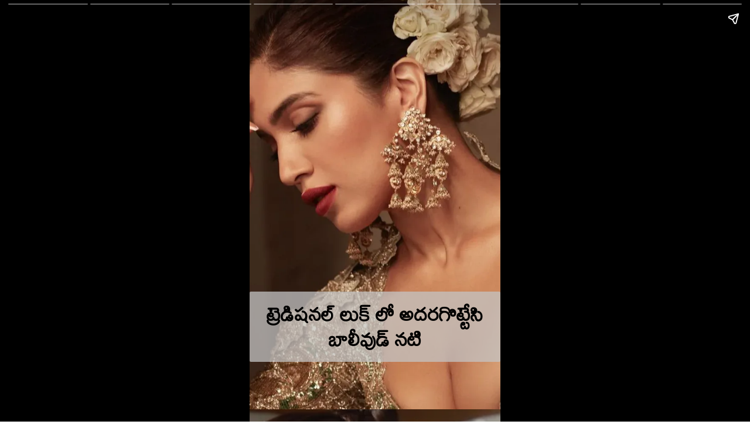

--- FILE ---
content_type: text/html; charset=utf-8
request_url: https://rtvlive.com/web-stories/bhumi-pednekar-beautyfull-looks-viral/
body_size: 6367
content:








<!DOCTYPE html>

  <html amp="" lang="en"><head><meta charset="utf-8"/><meta content="width=device-width,minimum-scale=1,initial-scale=1" name="viewport"/><script async="" src="https://cdn.ampproject.org/v0.js"></script><script async="" custom-element="amp-story" src="https://cdn.ampproject.org/v0/amp-story-1.0.js"></script><link href="https://fonts.googleapis.com/css2?display=swap&amp;family=Mallanna" rel="stylesheet"/><link as="image" href="https://img-cdn.thepublive.com/filters:format(webp)/rtv/media/post_attachments/wp-content/uploads/2023/12/FotoJet-32-3-jpg.webp" rel="preload"/><style amp-boilerplate="">body{-webkit-animation:-amp-start 8s steps(1,end) 0s 1 normal both;-moz-animation:-amp-start 8s steps(1,end) 0s 1 normal both;-ms-animation:-amp-start 8s steps(1,end) 0s 1 normal both;animation:-amp-start 8s steps(1,end) 0s 1 normal both}@-webkit-keyframes -amp-start{from{visibility:hidden}to{visibility:visible}}@-moz-keyframes -amp-start{from{visibility:hidden}to{visibility:visible}}@-ms-keyframes -amp-start{from{visibility:hidden}to{visibility:visible}}@-o-keyframes -amp-start{from{visibility:hidden}to{visibility:visible}}@keyframes -amp-start{from{visibility:hidden}to{visibility:visible}}</style><noscript><style amp-boilerplate="">body{-webkit-animation:none;-moz-animation:none;-ms-animation:none;animation:none}</style></noscript><style amp-custom="">
              h1, h2, h3 { font-weight: normal; }

              amp-story-page {
                background-color: #131516;
              }

              amp-story-grid-layer {
                overflow: visible;
              }

              @media (max-aspect-ratio: 9 / 16)  {
                @media (min-aspect-ratio: 320 / 678) {
                  amp-story-grid-layer.grid-layer {
                    margin-top: calc((100% / 0.5625 - 100% / 0.6666666666666666) / 2);
                  }
                }
              }
          
              @media not all and (min-resolution:.001dpcm) {
                @media {
                  p.text-wrapper > span {
                    font-size: calc(100% - 0.5px);
                  }
                }
              }

              .page-fullbleed-area,
              .page-background-overlay-area {
                position: absolute;
                overflow: hidden;
                width: 100%;
                left: 0;
                height: calc(1.1851851851851851 * 100%);
                top: calc((1 - 1.1851851851851851) * 100% / 2);
              }

              .element-overlay-area {
                position: absolute;
                width: 100%;
                height: 100%;
                top: 0;
                left: 0;
              }

              .page-safe-area {
                overflow: visible;
                position: absolute;
                top: 0;
                bottom: 0;
                left: 0;
                right: 0;
                width: 100%;
                height: calc(0.84375 * 100%);
                margin: auto 0;
              }

              .mask {
                position: absolute;
                overflow: hidden;
              }

              .fill {
                position: absolute;
                top: 0;
                left: 0;
                right: 0;
                bottom: 0;
                margin: 0;
              }

              @media (prefers-reduced-motion: no-preference) {
                .animation-wrapper {
                  opacity: var(--initial-opacity);
                  transform: var(--initial-transform);
                }
              }

              amp-story-grid-layer.align-bottom {
                align-content: end;
                padding: 0;
                /* 
                  AMP CTA Layer will exactly occupy 74px regardless of any device.
                  To space out captions 74px from the BOTTOM (AMP CTA Layer),
                  74px from the TOP should also be spaced out and thus: 2 * 74px
                  will be the desired max-height.
                */
                max-height: calc(100vh - (2 * 74px));
              }

              .captions-area {
                padding: 0 32px 0;
              }

              amp-story-captions {
                margin-bottom: 16px;
                text-align: center;
              }
              </style><meta name="web-stories-replace-head-start"/><title>మత్తెక్కించే మాయ కళ్లతో పిచ్చెక్కించిన భూమి </title><link href="https://rtvlive.com/web-stories/bhumi-pednekar-beautyfull-looks-viral/" rel="canonical"/><meta name="web-stories-replace-head-end"/>
<script async="" custom-element="amp-analytics" src="https://cdn.ampproject.org/v0/amp-analytics-0.1.js"></script>
<title> మత్తెక్కించే మాయ కళ్లతో పిచ్చెక్కించిన భూమి</title>
<meta content="మత్తెక్కించే మాయ కళ్లతో పిచ్చెక్కించిన భూమి" name="title"/>
<meta content="" name="description"/>
<meta content="Article" name="type" property="og:type"/>
<meta content="https://rtvlive.com/web-stories/bhumi-pednekar-beautyfull-looks-viral/" name="url" property="og:url"/>
<meta content="rtv" property="og:site_name"/>
<meta content="https://img-cdn.publive.online/fit-in/1200x675/rtv/media/post_attachments/wp-content/uploads/2023/12/cropped-FotoJet-41-4-jpg.webp" name="image" property="og:image"/>
<meta content="te_IN" name="og:locale"/>
<meta content="1200" property="og:image:width"/>
<meta content="675" property="og:image:height"/>
<meta content="image/webp" property="og:image:type"/>
<meta content="మత్తెక్కించే మాయ కళ్లతో పిచ్చెక్కించిన భూమి" property="og:title"/>
<meta content="" property="og:description"/>
<meta content="మత్తెక్కించే మాయ కళ్లతో పిచ్చెక్కించిన భూమి" name="twitter:title"/>
<meta content="" name="twitter:description"/>
<meta content="rtv" property="twitter:site">
<meta content="https://rtvlive.com/web-stories/bhumi-pednekar-beautyfull-looks-viral/" name="url" property="twitter:url">
<meta content="https://img-cdn.publive.online/fit-in/1200x627/" name="twitter:image"/>
<meta content="summary_large_image" name="twitter:card"/>
<meta content="1200" property="twitter:image:width"/>
<meta content="627" property="twitter:image:height"/>
<meta content="image/webp" property="twitter:image:type"/>
<script type="application/ld+json">
        {
        "@context": "https://schema.org",
        "@type": "WebSite",
        "url": "https://rtvlive.com"
        }
        </script>
<script type="application/ld+json">
        {
        "@context": "https://schema.org",
        "@type": "WebPage",
        "name": "మత్తెక్కించే మాయ కళ్లతో పిచ్చెక్కించిన భూమి",
        "description": "",
        "keywords": "",
        "speakable": {
            "@type": "SpeakableSpecification",
            "xpath": ["//title", "//meta[@name='description']/@content"]
        },
        "url": "https://rtvlive.com",
        "mainContentOFPage": "News",
        "inLanguage": "te_IN"
        }
        </script>
<script type="application/ld+json">
        {
        "@context": "https://schema.org",
        "@type": "NewsArticle",
        "mainEntityOfPage": {
            "@type": "WebPage",
            "@id": "https://rtvlive.com/web-stories/bhumi-pednekar-beautyfull-looks-viral/"
        },
        "headline": "మత్తెక్కించే మాయ కళ్లతో పిచ్చెక్కించిన భూమి",
        "image": ["https://img-cdn.publive.online/fit-in/1200x675/filters:format(webp)/rtv/media/post_attachments/wp-content/uploads/2023/12/cropped-FotoJet-41-4-jpg.webp"],
        "datePublished": "2023-12-30T10:36:38+05:30",
        "dateModified": "2023-12-30T10:36:38+05:30",
        "author": [{
            "@type": "Person",
            "name": "srinivas"
        }],
        "publisher": {
            "@type": "Organization",
            "name": "rtv",
            "logo": {
            "@type": "ImageObject",
            "url": "https://img-cdn.publive.online/fit-in/600x60/filters:format(webp)/filters:fill(white)/rtv/media/agency_attachments/2024-09-25t060632197z-r-logo-1.png"
            }
        },
        "description": ""
        }
        </script>
</meta></meta></head><body><amp-story poster-portrait-src="https://rtvlive.com/wp-content/uploads/2023/12/cropped-FotoJet-41-4-jpg.webp" publisher="Rtvlive.com" publisher-logo-src="https://rtvlive.com/wp-content/uploads/2023/06/cropped-cropped-cropped-R-TV-Final-logo-Gradient-1.png" standalone="" title="మత్తెక్కించే మాయ కళ్లతో పిచ్చెక్కించిన భూమి ">
<amp-analytics data-credentials="include" type="gtag">
<script type="application/json">
                    {
                        "vars": {
                            "config": {
                                "G-Y5L51MLRSX": { "groups": "default" }
                            }
                        }
                    }
                </script>
</amp-analytics>
<amp-story-page auto-advance-after="7s" id="7fd991c5-107a-4736-8326-8e3dc0568258"><amp-story-animation layout="nodisplay" trigger="visibility"><script type="application/json">[{"selector":"#anim-fd590c0a-b18a-4675-85df-a32dad4aa6cb","keyframes":{"transform":["translate3d(-100%, 0px, 0)","translate3d(0px, 0px, 0)"]},"delay":0,"duration":600,"easing":"cubic-bezier(0.4, 0.4, 0.0, 1)","fill":"both"}]</script></amp-story-animation><amp-story-animation layout="nodisplay" trigger="visibility"><script type="application/json">[{"selector":"#anim-66727cc0-f13c-4182-9b04-ca8f0a60d97a","keyframes":{"opacity":[0,1]},"delay":0,"duration":600,"easing":"cubic-bezier(0.4, 0.4, 0.0, 1)","fill":"both"}]</script></amp-story-animation><amp-story-animation layout="nodisplay" trigger="visibility"><script type="application/json">[{"selector":"#anim-b34a47ad-c73f-4c6c-8166-9674c93b806e","keyframes":{"transform":["scale(0.15)","scale(1)"]},"delay":0,"duration":600,"easing":"cubic-bezier(0.4, 0.4, 0.0, 1)","fill":"forwards"}]</script></amp-story-animation><amp-story-grid-layer aspect-ratio="412:618" class="grid-layer" template="vertical"><div class="page-fullbleed-area" style="background-color:#93654a"><div class="page-safe-area"><div style="position:absolute;pointer-events:none;left:0;top:-9.25926%;width:100%;height:118.51852%;opacity:1"><div class="mask" id="el-9a85710d-6aeb-4159-9dc7-4346288cf950" style="pointer-events:initial;width:100%;height:100%;display:block;position:absolute;top:0;left:0;z-index:0"><div data-leaf-element="true" style="position:absolute;width:202.66667%;height:114%;left:-44.98203%;top:-7.83245%"><amp-img alt="FotoJet (32)" disable-inline-width="true" layout="fill" sizes="(min-width: 1024px) 88vh, 196vw" src="https://img-cdn.thepublive.com/filters:format(webp)/rtv/media/post_attachments/wp-content/uploads/2023/12/FotoJet-32-3-jpg.webp" srcset="https://img-cdn.thepublive.com/filters:format(webp)/rtv/media/post_attachments/wp-content/uploads/2023/12/FotoJet-32-3-jpg.webp 1200w,https://rtvlive-assets.s3.ap-south-1.amazonaws.com/wp-content/uploads/2023/12/FotoJet-32-3-1024x1024.webp 1024w,https://rtvlive-assets.s3.ap-south-1.amazonaws.com/wp-content/uploads/2023/12/FotoJet-32-3-864x864.webp 864w,https://rtvlive-assets.s3.ap-south-1.amazonaws.com/wp-content/uploads/2023/12/FotoJet-32-3-768x768.webp 768w,https://rtvlive-assets.s3.ap-south-1.amazonaws.com/wp-content/uploads/2023/12/FotoJet-32-3-600x600.webp 600w,https://rtvlive-assets.s3.ap-south-1.amazonaws.com/wp-content/uploads/2023/12/FotoJet-32-3-576x576.webp 576w,https://rtvlive-assets.s3.ap-south-1.amazonaws.com/wp-content/uploads/2023/12/FotoJet-32-3-300x300.webp 300w,https://rtvlive-assets.s3.ap-south-1.amazonaws.com/wp-content/uploads/2023/12/FotoJet-32-3-288x288.webp 288w,https://rtvlive-assets.s3.ap-south-1.amazonaws.com/wp-content/uploads/2023/12/FotoJet-32-3-216x216.webp 216w,https://rtvlive-assets.s3.ap-south-1.amazonaws.com/wp-content/uploads/2023/12/FotoJet-32-3-150x150.webp 150w,https://rtvlive-assets.s3.ap-south-1.amazonaws.com/wp-content/uploads/2023/12/FotoJet-32-3-144x144.webp 144w,https://rtvlive-assets.s3.ap-south-1.amazonaws.com/wp-content/uploads/2023/12/FotoJet-32-3-96x96.webp 96w,https://rtvlive-assets.s3.ap-south-1.amazonaws.com/wp-content/uploads/2023/12/FotoJet-32-3-75x75.webp 75w,https://rtvlive-assets.s3.ap-south-1.amazonaws.com/wp-content/uploads/2023/12/FotoJet-32-3-70x70.webp 70w"></amp-img></div></div></div></div></div></amp-story-grid-layer><amp-story-grid-layer aspect-ratio="412:618" class="grid-layer" template="vertical"><div class="page-fullbleed-area"><div class="page-safe-area"><div style="position:absolute;pointer-events:none;left:0;top:71.52104%;width:100%;height:18.60841%;opacity:1"><div class="animation-wrapper" id="anim-fd590c0a-b18a-4675-85df-a32dad4aa6cb" style="width:100%;height:100%;display:block;position:absolute;top:0;left:0;--initial-opacity:1;--initial-transform:translate3d(-100%, 0px, 0)"><div class="animation-wrapper" id="anim-66727cc0-f13c-4182-9b04-ca8f0a60d97a" style="width:100%;height:100%;display:block;position:absolute;top:0;left:0;--initial-opacity:0;--initial-transform:none"><div class="animation-wrapper" id="anim-b34a47ad-c73f-4c6c-8166-9674c93b806e" style="width:100%;height:100%;display:block;position:absolute;top:0;left:0;--initial-opacity:1;--initial-transform:scale(0.15)"><div id="el-a8d5a99c-750c-4f58-9b51-9087ea3ee72f" style="pointer-events:initial;width:100%;height:100%;display:block;position:absolute;top:0;left:0;z-index:0;border-radius:0.48543689320388345% 0.48543689320388345% 0.48543689320388345% 0.48543689320388345% / 1.7391304347826086% 1.7391304347826086% 1.7391304347826086% 1.7391304347826086%;background-clip:content-box;background-color:rgba(196,196,196,0.75)"><h2 class="fill text-wrapper" style='white-space:pre-line;overflow-wrap:break-word;word-break:break-word;margin:2.7584811962950564% 0;font-family:"Mallanna",sans-serif;font-size:0.566343em;line-height:1.2;text-align:center;padding:0.9708737864077669% 1.9417475728155338%;color:#000000'><span><span style="font-weight: 700">ట్రెడిషనల్ లుక్ లో అదరగొట్టేసి బాలీవుడ్ నటి</span></span></h2></div></div></div></div></div></div></div></amp-story-grid-layer></amp-story-page><amp-story-page auto-advance-after="7s" id="7f69d1bc-28f1-466b-a1a8-db8f0fe0cf5f"><amp-story-animation layout="nodisplay" trigger="visibility"><script type="application/json">[{"selector":"#anim-c36f82e0-0c03-4d1a-8276-fb4a83f8e2b4","keyframes":{"transform":["translate3d(-100%, 0px, 0)","translate3d(0px, 0px, 0)"]},"delay":0,"duration":600,"easing":"cubic-bezier(0.4, 0.4, 0.0, 1)","fill":"both"}]</script></amp-story-animation><amp-story-animation layout="nodisplay" trigger="visibility"><script type="application/json">[{"selector":"#anim-9870260d-3b82-4d99-a7b3-53b312847c1c","keyframes":{"opacity":[0,1]},"delay":0,"duration":600,"easing":"cubic-bezier(0.4, 0.4, 0.0, 1)","fill":"both"}]</script></amp-story-animation><amp-story-animation layout="nodisplay" trigger="visibility"><script type="application/json">[{"selector":"#anim-89a3e75a-6e53-46e9-a64b-546a785a5a9c","keyframes":{"transform":["scale(0.15)","scale(1)"]},"delay":0,"duration":600,"easing":"cubic-bezier(0.4, 0.4, 0.0, 1)","fill":"forwards"}]</script></amp-story-animation><amp-story-grid-layer aspect-ratio="412:618" class="grid-layer" template="vertical"><div class="page-fullbleed-area" style="background-color:#4c3f3b"><div class="page-safe-area"><div style="position:absolute;pointer-events:none;left:0;top:-9.25926%;width:100%;height:118.51852%;opacity:1"><div class="mask" id="el-f35655f1-dfdd-4bd3-bd64-e5302d8adb09" style="pointer-events:initial;width:100%;height:100%;display:block;position:absolute;top:0;left:0;z-index:0"><div data-leaf-element="true" style="position:absolute;width:225.77778%;height:127%;left:-28.0404%;top:-2.84659%"><amp-img alt="FotoJet (35)" disable-inline-width="true" layout="fill" sizes="(min-width: 1024px) 96vh, 214vw" src="https://img-cdn.thepublive.com/filters:format(webp)/rtv/media/post_attachments/wp-content/uploads/2023/12/FotoJet-35-3-jpg.webp" srcset="https://img-cdn.thepublive.com/filters:format(webp)/rtv/media/post_attachments/wp-content/uploads/2023/12/FotoJet-35-3-jpg.webp 1200w,https://rtvlive-assets.s3.ap-south-1.amazonaws.com/wp-content/uploads/2023/12/FotoJet-35-3-1024x1024.webp 1024w,https://rtvlive-assets.s3.ap-south-1.amazonaws.com/wp-content/uploads/2023/12/FotoJet-35-3-864x864.webp 864w,https://rtvlive-assets.s3.ap-south-1.amazonaws.com/wp-content/uploads/2023/12/FotoJet-35-3-768x768.webp 768w,https://rtvlive-assets.s3.ap-south-1.amazonaws.com/wp-content/uploads/2023/12/FotoJet-35-3-600x600.webp 600w,https://rtvlive-assets.s3.ap-south-1.amazonaws.com/wp-content/uploads/2023/12/FotoJet-35-3-576x576.webp 576w,https://rtvlive-assets.s3.ap-south-1.amazonaws.com/wp-content/uploads/2023/12/FotoJet-35-3-300x300.webp 300w,https://rtvlive-assets.s3.ap-south-1.amazonaws.com/wp-content/uploads/2023/12/FotoJet-35-3-288x288.webp 288w,https://rtvlive-assets.s3.ap-south-1.amazonaws.com/wp-content/uploads/2023/12/FotoJet-35-3-216x216.webp 216w,https://rtvlive-assets.s3.ap-south-1.amazonaws.com/wp-content/uploads/2023/12/FotoJet-35-3-150x150.webp 150w,https://rtvlive-assets.s3.ap-south-1.amazonaws.com/wp-content/uploads/2023/12/FotoJet-35-3-144x144.webp 144w,https://rtvlive-assets.s3.ap-south-1.amazonaws.com/wp-content/uploads/2023/12/FotoJet-35-3-96x96.webp 96w,https://rtvlive-assets.s3.ap-south-1.amazonaws.com/wp-content/uploads/2023/12/FotoJet-35-3-75x75.webp 75w,https://rtvlive-assets.s3.ap-south-1.amazonaws.com/wp-content/uploads/2023/12/FotoJet-35-3-70x70.webp 70w"></amp-img></div></div></div></div></div></amp-story-grid-layer><amp-story-grid-layer aspect-ratio="412:618" class="grid-layer" template="vertical"><div class="page-fullbleed-area"><div class="page-safe-area"><div style="position:absolute;pointer-events:none;left:0;top:71.52104%;width:100%;height:18.60841%;opacity:1"><div class="animation-wrapper" id="anim-c36f82e0-0c03-4d1a-8276-fb4a83f8e2b4" style="width:100%;height:100%;display:block;position:absolute;top:0;left:0;--initial-opacity:1;--initial-transform:translate3d(-100%, 0px, 0)"><div class="animation-wrapper" id="anim-9870260d-3b82-4d99-a7b3-53b312847c1c" style="width:100%;height:100%;display:block;position:absolute;top:0;left:0;--initial-opacity:0;--initial-transform:none"><div class="animation-wrapper" id="anim-89a3e75a-6e53-46e9-a64b-546a785a5a9c" style="width:100%;height:100%;display:block;position:absolute;top:0;left:0;--initial-opacity:1;--initial-transform:scale(0.15)"><div id="el-179030d9-29ad-447c-aeb4-4bae8d13b4db" style="pointer-events:initial;width:100%;height:100%;display:block;position:absolute;top:0;left:0;z-index:0;border-radius:0.48543689320388345% 0.48543689320388345% 0.48543689320388345% 0.48543689320388345% / 1.7391304347826086% 1.7391304347826086% 1.7391304347826086% 1.7391304347826086%;background-clip:content-box;background-color:rgba(196,196,196,0.75)"><h2 class="fill text-wrapper" style='white-space:pre-line;overflow-wrap:break-word;word-break:break-word;margin:2.7584811962950564% 0;font-family:"Mallanna",sans-serif;font-size:0.566343em;line-height:1.2;text-align:center;padding:0.9708737864077669% 1.9417475728155338%;color:#000000'><span><span style="font-weight: 700">బ్లాక్ ఔట్ ఫిట్ లో బెడ్ రూమ్ లో రచ్చ రచ్చ</span></span></h2></div></div></div></div></div></div></div></amp-story-grid-layer></amp-story-page><amp-story-page auto-advance-after="7s" id="d8196580-b268-4bd7-8eda-e982c90610e7"><amp-story-animation layout="nodisplay" trigger="visibility"><script type="application/json">[{"selector":"#anim-a3a50966-7521-428c-857d-940e3bea2eb3","keyframes":{"transform":["translate3d(-99.75787%, 0px, 0)","translate3d(0px, 0px, 0)"]},"delay":0,"duration":600,"easing":"cubic-bezier(0.4, 0.4, 0.0, 1)","fill":"both"}]</script></amp-story-animation><amp-story-animation layout="nodisplay" trigger="visibility"><script type="application/json">[{"selector":"#anim-122a8326-6585-47a0-a837-da5d8914886f","keyframes":{"opacity":[0,1]},"delay":0,"duration":600,"easing":"cubic-bezier(0.4, 0.4, 0.0, 1)","fill":"both"}]</script></amp-story-animation><amp-story-animation layout="nodisplay" trigger="visibility"><script type="application/json">[{"selector":"#anim-c50ce5a8-df25-43d2-8cfc-b6ecaae35d5e","keyframes":{"transform":["scale(0.15)","scale(1)"]},"delay":0,"duration":600,"easing":"cubic-bezier(0.4, 0.4, 0.0, 1)","fill":"forwards"}]</script></amp-story-animation><amp-story-grid-layer aspect-ratio="412:618" class="grid-layer" template="vertical"><div class="page-fullbleed-area" style="background-color:#865d46"><div class="page-safe-area"><div style="position:absolute;pointer-events:none;left:0;top:-9.25926%;width:100%;height:118.51852%;opacity:1"><div class="mask" id="el-2b28de9f-50b5-47f4-8e0d-11e03c0a8a61" style="pointer-events:initial;width:100%;height:100%;display:block;position:absolute;top:0;left:0;z-index:0"><div data-leaf-element="true" style="position:absolute;width:222.22223%;height:125%;left:-57.70202%;top:-6.10795%"><amp-img alt="FotoJet (33)" disable-inline-width="true" layout="fill" sizes="(min-width: 1024px) 86vh, 192vw" src="https://img-cdn.thepublive.com/filters:format(webp)/rtv/media/post_attachments/wp-content/uploads/2023/12/FotoJet-33-3-jpg.webp" srcset="https://img-cdn.thepublive.com/filters:format(webp)/rtv/media/post_attachments/wp-content/uploads/2023/12/FotoJet-33-3-jpg.webp 1200w,https://rtvlive-assets.s3.ap-south-1.amazonaws.com/wp-content/uploads/2023/12/FotoJet-33-3-1024x1024.webp 1024w,https://rtvlive-assets.s3.ap-south-1.amazonaws.com/wp-content/uploads/2023/12/FotoJet-33-3-864x864.webp 864w,https://rtvlive-assets.s3.ap-south-1.amazonaws.com/wp-content/uploads/2023/12/FotoJet-33-3-768x768.webp 768w,https://rtvlive-assets.s3.ap-south-1.amazonaws.com/wp-content/uploads/2023/12/FotoJet-33-3-600x600.webp 600w,https://rtvlive-assets.s3.ap-south-1.amazonaws.com/wp-content/uploads/2023/12/FotoJet-33-3-576x576.webp 576w,https://rtvlive-assets.s3.ap-south-1.amazonaws.com/wp-content/uploads/2023/12/FotoJet-33-3-300x300.webp 300w,https://rtvlive-assets.s3.ap-south-1.amazonaws.com/wp-content/uploads/2023/12/FotoJet-33-3-288x288.webp 288w,https://rtvlive-assets.s3.ap-south-1.amazonaws.com/wp-content/uploads/2023/12/FotoJet-33-3-216x216.webp 216w,https://rtvlive-assets.s3.ap-south-1.amazonaws.com/wp-content/uploads/2023/12/FotoJet-33-3-150x150.webp 150w,https://rtvlive-assets.s3.ap-south-1.amazonaws.com/wp-content/uploads/2023/12/FotoJet-33-3-144x144.webp 144w,https://rtvlive-assets.s3.ap-south-1.amazonaws.com/wp-content/uploads/2023/12/FotoJet-33-3-96x96.webp 96w,https://rtvlive-assets.s3.ap-south-1.amazonaws.com/wp-content/uploads/2023/12/FotoJet-33-3-75x75.webp 75w,https://rtvlive-assets.s3.ap-south-1.amazonaws.com/wp-content/uploads/2023/12/FotoJet-33-3-70x70.webp 70w"></amp-img></div></div></div></div></div></amp-story-grid-layer><amp-story-grid-layer aspect-ratio="412:618" class="grid-layer" template="vertical"><div class="page-fullbleed-area"><div class="page-safe-area"><div style="position:absolute;pointer-events:none;left:-0.24272%;top:77.02265%;width:100.24272%;height:18.60841%;opacity:1"><div class="animation-wrapper" id="anim-a3a50966-7521-428c-857d-940e3bea2eb3" style="width:100%;height:100%;display:block;position:absolute;top:0;left:0;--initial-opacity:1;--initial-transform:translate3d(-99.75787%, 0px, 0)"><div class="animation-wrapper" id="anim-122a8326-6585-47a0-a837-da5d8914886f" style="width:100%;height:100%;display:block;position:absolute;top:0;left:0;--initial-opacity:0;--initial-transform:none"><div class="animation-wrapper" id="anim-c50ce5a8-df25-43d2-8cfc-b6ecaae35d5e" style="width:100%;height:100%;display:block;position:absolute;top:0;left:0;--initial-opacity:1;--initial-transform:scale(0.15)"><div id="el-46e1a1be-a360-46ba-8c90-8890235d1236" style="pointer-events:initial;width:100%;height:100%;display:block;position:absolute;top:0;left:0;z-index:0;border-radius:0.48426150121065376% 0.48426150121065376% 0.48426150121065376% 0.48426150121065376% / 1.7391304347826086% 1.7391304347826086% 1.7391304347826086% 1.7391304347826086%;background-clip:content-box;background-color:rgba(182,182,182,0.75)"><h2 class="fill text-wrapper" style='white-space:pre-line;overflow-wrap:break-word;word-break:break-word;margin:2.7518020650691604% 0;font-family:"Mallanna",sans-serif;font-size:0.566343em;line-height:1.2;text-align:center;padding:0.9685230024213075% 1.937046004842615%;color:#000000'><span><span style="font-weight: 700">బోల్డ్ బ్యూటీ నయా అవతార్ కు కుర్రాళ్లు ఫి</span><span style="font-weight: 700">దా</span></span></h2></div></div></div></div></div></div></div></amp-story-grid-layer></amp-story-page><amp-story-page auto-advance-after="7s" id="f70117bd-17d9-4843-ad8f-2f6c2bacaafa"><amp-story-grid-layer aspect-ratio="412:618" class="grid-layer" template="vertical"><div class="page-fullbleed-area" style="background-color:#78675b"><div class="page-safe-area"><div style="position:absolute;pointer-events:none;left:0;top:-9.25926%;width:100%;height:118.51852%;opacity:1"><div class="mask" id="el-823bda3a-0df1-4596-83f1-603e90d0628a" style="pointer-events:initial;width:100%;height:100%;display:block;position:absolute;top:0;left:0;z-index:0"><div data-leaf-element="true" style="position:absolute;width:192%;height:108%;left:-46%;top:-4%"><amp-img alt="FotoJet (37)" disable-inline-width="true" layout="fill" sizes="(min-width: 1024px) 71vh, 157vw" src="https://img-cdn.thepublive.com/filters:format(webp)/rtv/media/post_attachments/wp-content/uploads/2023/12/FotoJet-37-3-jpg.webp" srcset="https://img-cdn.thepublive.com/filters:format(webp)/rtv/media/post_attachments/wp-content/uploads/2023/12/FotoJet-37-3-jpg.webp 1200w,https://rtvlive-assets.s3.ap-south-1.amazonaws.com/wp-content/uploads/2023/12/FotoJet-37-3-1024x1024.webp 1024w,https://rtvlive-assets.s3.ap-south-1.amazonaws.com/wp-content/uploads/2023/12/FotoJet-37-3-864x864.webp 864w,https://rtvlive-assets.s3.ap-south-1.amazonaws.com/wp-content/uploads/2023/12/FotoJet-37-3-768x768.webp 768w,https://rtvlive-assets.s3.ap-south-1.amazonaws.com/wp-content/uploads/2023/12/FotoJet-37-3-600x600.webp 600w,https://rtvlive-assets.s3.ap-south-1.amazonaws.com/wp-content/uploads/2023/12/FotoJet-37-3-576x576.webp 576w,https://rtvlive-assets.s3.ap-south-1.amazonaws.com/wp-content/uploads/2023/12/FotoJet-37-3-300x300.webp 300w,https://rtvlive-assets.s3.ap-south-1.amazonaws.com/wp-content/uploads/2023/12/FotoJet-37-3-288x288.webp 288w,https://rtvlive-assets.s3.ap-south-1.amazonaws.com/wp-content/uploads/2023/12/FotoJet-37-3-216x216.webp 216w,https://rtvlive-assets.s3.ap-south-1.amazonaws.com/wp-content/uploads/2023/12/FotoJet-37-3-150x150.webp 150w,https://rtvlive-assets.s3.ap-south-1.amazonaws.com/wp-content/uploads/2023/12/FotoJet-37-3-144x144.webp 144w,https://rtvlive-assets.s3.ap-south-1.amazonaws.com/wp-content/uploads/2023/12/FotoJet-37-3-96x96.webp 96w,https://rtvlive-assets.s3.ap-south-1.amazonaws.com/wp-content/uploads/2023/12/FotoJet-37-3-75x75.webp 75w,https://rtvlive-assets.s3.ap-south-1.amazonaws.com/wp-content/uploads/2023/12/FotoJet-37-3-70x70.webp 70w"></amp-img></div></div></div></div></div></amp-story-grid-layer><amp-story-grid-layer aspect-ratio="412:618" class="grid-layer" template="vertical"><div class="page-fullbleed-area"><div class="page-safe-area"><div style="position:absolute;pointer-events:none;left:-0.24272%;top:72.97735%;width:100.24272%;height:18.60841%;opacity:1"><div id="el-a1fc54ed-019e-49a4-aeb4-3e576083410d" style="pointer-events:initial;width:100%;height:100%;display:block;position:absolute;top:0;left:0;z-index:0;border-radius:0.48426150121065376% 0.48426150121065376% 0.48426150121065376% 0.48426150121065376% / 1.7391304347826086% 1.7391304347826086% 1.7391304347826086% 1.7391304347826086%;background-clip:content-box;background-color:rgba(196,196,196,0.75)"><h2 class="fill text-wrapper" style='white-space:pre-line;overflow-wrap:break-word;word-break:break-word;margin:2.7518020650691604% 0;font-family:"Mallanna",sans-serif;font-size:0.566343em;line-height:1.2;text-align:center;padding:0.9685230024213075% 1.937046004842615%;color:#000000'><span><span style="font-weight: 700">వైరల్ అవుతున్న లుక్స్ పై ఫ్యాన్స్ ప్ర</span><span style="font-weight: 700">శంసలు</span></span></h2></div></div></div></div></amp-story-grid-layer></amp-story-page><amp-story-page auto-advance-after="7s" id="551cfdd0-3219-4f5c-bf84-2e2919a6cef4"><amp-story-animation layout="nodisplay" trigger="visibility"><script type="application/json">[{"selector":"#anim-1e0ec651-d707-4b6d-b918-002f85e49acc","keyframes":{"transform":["rotate(-360deg) translate3d(-100%, 0px, 0) rotate(360deg)","rotate(-360deg) translate3d(0px, 0px, 0) rotate(360deg)"]},"delay":0,"duration":600,"easing":"cubic-bezier(0.4, 0.4, 0.0, 1)","fill":"both"}]</script></amp-story-animation><amp-story-animation layout="nodisplay" trigger="visibility"><script type="application/json">[{"selector":"#anim-83eddde2-3047-45dd-8996-a4d727f4eae2","keyframes":{"opacity":[0,1]},"delay":0,"duration":600,"easing":"cubic-bezier(0.4, 0.4, 0.0, 1)","fill":"both"}]</script></amp-story-animation><amp-story-animation layout="nodisplay" trigger="visibility"><script type="application/json">[{"selector":"#anim-075e59cb-6aa3-4503-a02c-54dcf5bb116e","keyframes":{"transform":["scale(0.15)","scale(1)"]},"delay":0,"duration":600,"easing":"cubic-bezier(0.4, 0.4, 0.0, 1)","fill":"forwards"}]</script></amp-story-animation><amp-story-grid-layer aspect-ratio="412:618" class="grid-layer" template="vertical"><div class="page-fullbleed-area" style="background-color:#ac7f62"><div class="page-safe-area"><div style="position:absolute;pointer-events:none;left:0;top:-9.25926%;width:100%;height:118.51852%;opacity:1"><div class="mask" id="el-407e5fc6-1dca-4bdc-bb9b-f6fd04c6f17d" style="pointer-events:initial;width:100%;height:100%;display:block;position:absolute;top:0;left:0;z-index:0"><div data-leaf-element="true" style="position:absolute;width:215.11111%;height:121%;left:-18.16162%;top:-4.96023%"><amp-img alt="FotoJet (39)" disable-inline-width="true" layout="fill" sizes="(min-width: 1024px) 83vh, 185vw" src="https://img-cdn.thepublive.com/filters:format(webp)/rtv/media/post_attachments/wp-content/uploads/2023/12/FotoJet-39-4-jpg.webp" srcset="https://img-cdn.thepublive.com/filters:format(webp)/rtv/media/post_attachments/wp-content/uploads/2023/12/FotoJet-39-4-jpg.webp 1200w,https://rtvlive-assets.s3.ap-south-1.amazonaws.com/wp-content/uploads/2023/12/FotoJet-39-4-1024x1024.webp 1024w,https://rtvlive-assets.s3.ap-south-1.amazonaws.com/wp-content/uploads/2023/12/FotoJet-39-4-864x864.webp 864w,https://rtvlive-assets.s3.ap-south-1.amazonaws.com/wp-content/uploads/2023/12/FotoJet-39-4-768x768.webp 768w,https://rtvlive-assets.s3.ap-south-1.amazonaws.com/wp-content/uploads/2023/12/FotoJet-39-4-600x600.webp 600w,https://rtvlive-assets.s3.ap-south-1.amazonaws.com/wp-content/uploads/2023/12/FotoJet-39-4-576x576.webp 576w,https://rtvlive-assets.s3.ap-south-1.amazonaws.com/wp-content/uploads/2023/12/FotoJet-39-4-300x300.webp 300w,https://rtvlive-assets.s3.ap-south-1.amazonaws.com/wp-content/uploads/2023/12/FotoJet-39-4-288x288.webp 288w,https://rtvlive-assets.s3.ap-south-1.amazonaws.com/wp-content/uploads/2023/12/FotoJet-39-4-216x216.webp 216w,https://rtvlive-assets.s3.ap-south-1.amazonaws.com/wp-content/uploads/2023/12/FotoJet-39-4-150x150.webp 150w,https://rtvlive-assets.s3.ap-south-1.amazonaws.com/wp-content/uploads/2023/12/FotoJet-39-4-144x144.webp 144w,https://rtvlive-assets.s3.ap-south-1.amazonaws.com/wp-content/uploads/2023/12/FotoJet-39-4-96x96.webp 96w,https://rtvlive-assets.s3.ap-south-1.amazonaws.com/wp-content/uploads/2023/12/FotoJet-39-4-75x75.webp 75w,https://rtvlive-assets.s3.ap-south-1.amazonaws.com/wp-content/uploads/2023/12/FotoJet-39-4-70x70.webp 70w"></amp-img></div></div></div></div></div></amp-story-grid-layer><amp-story-grid-layer aspect-ratio="412:618" class="grid-layer" template="vertical"><div class="page-fullbleed-area"><div class="page-safe-area"><div style="position:absolute;pointer-events:none;left:0;top:79.12621%;width:100%;height:18.60841%;transform:rotate(360deg);opacity:1"><div class="animation-wrapper" id="anim-1e0ec651-d707-4b6d-b918-002f85e49acc" style="width:100%;height:100%;display:block;position:absolute;top:0;left:0;--initial-opacity:1;--initial-transform:rotate(-360deg) translate3d(-100%, 0px, 0) rotate(360deg)"><div class="animation-wrapper" id="anim-83eddde2-3047-45dd-8996-a4d727f4eae2" style="width:100%;height:100%;display:block;position:absolute;top:0;left:0;--initial-opacity:0;--initial-transform:none"><div class="animation-wrapper" id="anim-075e59cb-6aa3-4503-a02c-54dcf5bb116e" style="width:100%;height:100%;display:block;position:absolute;top:0;left:0;--initial-opacity:1;--initial-transform:scale(0.15)"><div id="el-ccc3d266-1787-46fe-a808-5dfb10ac0e51" style="pointer-events:initial;width:100%;height:100%;display:block;position:absolute;top:0;left:0;z-index:0;border-radius:0.48543689320388345% 0.48543689320388345% 0.48543689320388345% 0.48543689320388345% / 1.7391304347826086% 1.7391304347826086% 1.7391304347826086% 1.7391304347826086%;background-clip:content-box;background-color:rgba(196,196,196,0.75)"><h2 class="fill text-wrapper" style='white-space:pre-line;overflow-wrap:break-word;word-break:break-word;margin:2.7584811962950564% 0;font-family:"Mallanna",sans-serif;font-size:0.566343em;line-height:1.2;text-align:center;padding:0.9708737864077669% 1.9417475728155338%;color:#000000'><span><span style="font-weight: 700">దేవ్య కన్యలా ఉన్నావంటూ పొగడ్తల వర్షం</span></span></h2></div></div></div></div></div></div></div></amp-story-grid-layer></amp-story-page><amp-story-page auto-advance-after="7s" id="90c3c7dc-4c91-4ea2-a904-4032f0a078b7"><amp-story-animation layout="nodisplay" trigger="visibility"><script type="application/json">[{"selector":"#anim-ff6f5c46-6882-442f-a0d3-2847d03d4725","keyframes":{"transform":["rotate(-360deg) translate3d(-100%, 0px, 0) rotate(360deg)","rotate(-360deg) translate3d(0px, 0px, 0) rotate(360deg)"]},"delay":0,"duration":600,"easing":"cubic-bezier(0.4, 0.4, 0.0, 1)","fill":"both"}]</script></amp-story-animation><amp-story-animation layout="nodisplay" trigger="visibility"><script type="application/json">[{"selector":"#anim-6d99052a-f686-49ec-bce9-d3d905899104","keyframes":{"opacity":[0,1]},"delay":0,"duration":600,"easing":"cubic-bezier(0.4, 0.4, 0.0, 1)","fill":"both"}]</script></amp-story-animation><amp-story-animation layout="nodisplay" trigger="visibility"><script type="application/json">[{"selector":"#anim-221bfede-d100-4a81-8af7-94dfb430a9d3","keyframes":{"transform":["scale(0.15)","scale(1)"]},"delay":0,"duration":600,"easing":"cubic-bezier(0.4, 0.4, 0.0, 1)","fill":"forwards"}]</script></amp-story-animation><amp-story-grid-layer aspect-ratio="412:618" class="grid-layer" template="vertical"><div class="page-fullbleed-area" style="background-color:#4e3332"><div class="page-safe-area"><div style="position:absolute;pointer-events:none;left:0;top:-9.25926%;width:100%;height:118.51852%;opacity:1"><div class="mask" id="el-ff7632a3-f622-488f-8ead-ca96ed51d2d8" style="pointer-events:initial;width:100%;height:100%;display:block;position:absolute;top:0;left:0;z-index:0"><div data-leaf-element="true" style="position:absolute;width:211.55556%;height:119%;left:-55.77778%;top:-9.5%"><amp-img alt="FotoJet (40)" disable-inline-width="true" layout="fill" sizes="(min-width: 1024px) 92vh, 205vw" src="https://img-cdn.thepublive.com/filters:format(webp)/rtv/media/post_attachments/wp-content/uploads/2023/12/FotoJet-40-3-jpg.webp" srcset="https://img-cdn.thepublive.com/filters:format(webp)/rtv/media/post_attachments/wp-content/uploads/2023/12/FotoJet-40-3-jpg.webp 1200w,https://rtvlive-assets.s3.ap-south-1.amazonaws.com/wp-content/uploads/2023/12/FotoJet-40-3-1024x1024.webp 1024w,https://rtvlive-assets.s3.ap-south-1.amazonaws.com/wp-content/uploads/2023/12/FotoJet-40-3-864x864.webp 864w,https://rtvlive-assets.s3.ap-south-1.amazonaws.com/wp-content/uploads/2023/12/FotoJet-40-3-768x768.webp 768w,https://rtvlive-assets.s3.ap-south-1.amazonaws.com/wp-content/uploads/2023/12/FotoJet-40-3-600x600.webp 600w,https://rtvlive-assets.s3.ap-south-1.amazonaws.com/wp-content/uploads/2023/12/FotoJet-40-3-576x576.webp 576w,https://rtvlive-assets.s3.ap-south-1.amazonaws.com/wp-content/uploads/2023/12/FotoJet-40-3-300x300.webp 300w,https://rtvlive-assets.s3.ap-south-1.amazonaws.com/wp-content/uploads/2023/12/FotoJet-40-3-288x288.webp 288w,https://rtvlive-assets.s3.ap-south-1.amazonaws.com/wp-content/uploads/2023/12/FotoJet-40-3-216x216.webp 216w,https://rtvlive-assets.s3.ap-south-1.amazonaws.com/wp-content/uploads/2023/12/FotoJet-40-3-150x150.webp 150w,https://rtvlive-assets.s3.ap-south-1.amazonaws.com/wp-content/uploads/2023/12/FotoJet-40-3-144x144.webp 144w,https://rtvlive-assets.s3.ap-south-1.amazonaws.com/wp-content/uploads/2023/12/FotoJet-40-3-96x96.webp 96w,https://rtvlive-assets.s3.ap-south-1.amazonaws.com/wp-content/uploads/2023/12/FotoJet-40-3-75x75.webp 75w,https://rtvlive-assets.s3.ap-south-1.amazonaws.com/wp-content/uploads/2023/12/FotoJet-40-3-70x70.webp 70w"></amp-img></div></div></div></div></div></amp-story-grid-layer><amp-story-grid-layer aspect-ratio="412:618" class="grid-layer" template="vertical"><div class="page-fullbleed-area"><div class="page-safe-area"><div style="position:absolute;pointer-events:none;left:0;top:78.9644%;width:100%;height:18.60841%;transform:rotate(360deg);opacity:1"><div class="animation-wrapper" id="anim-ff6f5c46-6882-442f-a0d3-2847d03d4725" style="width:100%;height:100%;display:block;position:absolute;top:0;left:0;--initial-opacity:1;--initial-transform:rotate(-360deg) translate3d(-100%, 0px, 0) rotate(360deg)"><div class="animation-wrapper" id="anim-6d99052a-f686-49ec-bce9-d3d905899104" style="width:100%;height:100%;display:block;position:absolute;top:0;left:0;--initial-opacity:0;--initial-transform:none"><div class="animation-wrapper" id="anim-221bfede-d100-4a81-8af7-94dfb430a9d3" style="width:100%;height:100%;display:block;position:absolute;top:0;left:0;--initial-opacity:1;--initial-transform:scale(0.15)"><div id="el-8136fff1-fe51-44b9-8cd8-f4f6d9f31482" style="pointer-events:initial;width:100%;height:100%;display:block;position:absolute;top:0;left:0;z-index:0;border-radius:0.48543689320388345% 0.48543689320388345% 0.48543689320388345% 0.48543689320388345% / 1.7391304347826086% 1.7391304347826086% 1.7391304347826086% 1.7391304347826086%;background-clip:content-box;background-color:rgba(196,196,196,0.75)"><h2 class="fill text-wrapper" style='white-space:pre-line;overflow-wrap:break-word;word-break:break-word;margin:2.7584811962950564% 0;font-family:"Mallanna",sans-serif;font-size:0.566343em;line-height:1.2;text-align:center;padding:0.9708737864077669% 1.9417475728155338%;color:#000000'><span><span style="font-weight: 700">ఎద అందాలను హైలెట్ చేస్తూ కవ్విస్తోంది</span></span></h2></div></div></div></div></div></div></div></amp-story-grid-layer></amp-story-page><amp-story-page auto-advance-after="7s" id="901df038-4e0b-405f-b89c-b113467a370b"><amp-story-animation layout="nodisplay" trigger="visibility"><script type="application/json">[{"selector":"#anim-75a73522-4473-4059-b4b6-2f0ee7f818bb","keyframes":{"transform":["translate3d(-100.24331%, 0px, 0)","translate3d(0px, 0px, 0)"]},"delay":0,"duration":600,"easing":"cubic-bezier(0.4, 0.4, 0.0, 1)","fill":"both"}]</script></amp-story-animation><amp-story-animation layout="nodisplay" trigger="visibility"><script type="application/json">[{"selector":"#anim-49ba312d-af80-4634-980a-9a90d086af2d","keyframes":{"opacity":[0,1]},"delay":0,"duration":600,"easing":"cubic-bezier(0.4, 0.4, 0.0, 1)","fill":"both"}]</script></amp-story-animation><amp-story-animation layout="nodisplay" trigger="visibility"><script type="application/json">[{"selector":"#anim-d885dfc4-b8e9-4e68-9c2e-4c7608996ee2","keyframes":{"transform":["scale(0.15)","scale(1)"]},"delay":0,"duration":600,"easing":"cubic-bezier(0.4, 0.4, 0.0, 1)","fill":"forwards"}]</script></amp-story-animation><amp-story-grid-layer aspect-ratio="412:618" class="grid-layer" template="vertical"><div class="page-fullbleed-area" style="background-color:#76695a"><div class="page-safe-area"><div style="position:absolute;pointer-events:none;left:0;top:-9.25926%;width:100%;height:118.51852%;opacity:1"><div class="mask" id="el-b57d0649-4496-431b-9de4-700e10450003" style="pointer-events:initial;width:100%;height:100%;display:block;position:absolute;top:0;left:0;z-index:0"><div data-leaf-element="true" style="position:absolute;width:206.22222%;height:116%;left:-24.49004%;top:-3.16007%"><amp-img alt="FotoJet (36)" disable-inline-width="true" layout="fill" sizes="(min-width: 1024px) 83vh, 185vw" src="https://img-cdn.thepublive.com/filters:format(webp)/rtv/media/post_attachments/wp-content/uploads/2023/12/FotoJet-36-3-jpg.webp" srcset="https://img-cdn.thepublive.com/filters:format(webp)/rtv/media/post_attachments/wp-content/uploads/2023/12/FotoJet-36-3-jpg.webp 1200w,https://rtvlive-assets.s3.ap-south-1.amazonaws.com/wp-content/uploads/2023/12/FotoJet-36-3-1024x1024.webp 1024w,https://rtvlive-assets.s3.ap-south-1.amazonaws.com/wp-content/uploads/2023/12/FotoJet-36-3-864x864.webp 864w,https://rtvlive-assets.s3.ap-south-1.amazonaws.com/wp-content/uploads/2023/12/FotoJet-36-3-768x768.webp 768w,https://rtvlive-assets.s3.ap-south-1.amazonaws.com/wp-content/uploads/2023/12/FotoJet-36-3-600x600.webp 600w,https://rtvlive-assets.s3.ap-south-1.amazonaws.com/wp-content/uploads/2023/12/FotoJet-36-3-576x576.webp 576w,https://rtvlive-assets.s3.ap-south-1.amazonaws.com/wp-content/uploads/2023/12/FotoJet-36-3-300x300.webp 300w,https://rtvlive-assets.s3.ap-south-1.amazonaws.com/wp-content/uploads/2023/12/FotoJet-36-3-288x288.webp 288w,https://rtvlive-assets.s3.ap-south-1.amazonaws.com/wp-content/uploads/2023/12/FotoJet-36-3-216x216.webp 216w,https://rtvlive-assets.s3.ap-south-1.amazonaws.com/wp-content/uploads/2023/12/FotoJet-36-3-150x150.webp 150w,https://rtvlive-assets.s3.ap-south-1.amazonaws.com/wp-content/uploads/2023/12/FotoJet-36-3-144x144.webp 144w,https://rtvlive-assets.s3.ap-south-1.amazonaws.com/wp-content/uploads/2023/12/FotoJet-36-3-96x96.webp 96w,https://rtvlive-assets.s3.ap-south-1.amazonaws.com/wp-content/uploads/2023/12/FotoJet-36-3-75x75.webp 75w,https://rtvlive-assets.s3.ap-south-1.amazonaws.com/wp-content/uploads/2023/12/FotoJet-36-3-70x70.webp 70w"></amp-img></div></div></div></div></div></amp-story-grid-layer><amp-story-grid-layer aspect-ratio="412:618" class="grid-layer" template="vertical"><div class="page-fullbleed-area"><div class="page-safe-area"><div style="position:absolute;pointer-events:none;left:0.24272%;top:74.59547%;width:99.75728%;height:18.60841%;opacity:1"><div class="animation-wrapper" id="anim-75a73522-4473-4059-b4b6-2f0ee7f818bb" style="width:100%;height:100%;display:block;position:absolute;top:0;left:0;--initial-opacity:1;--initial-transform:translate3d(-100.24331%, 0px, 0)"><div class="animation-wrapper" id="anim-49ba312d-af80-4634-980a-9a90d086af2d" style="width:100%;height:100%;display:block;position:absolute;top:0;left:0;--initial-opacity:0;--initial-transform:none"><div class="animation-wrapper" id="anim-d885dfc4-b8e9-4e68-9c2e-4c7608996ee2" style="width:100%;height:100%;display:block;position:absolute;top:0;left:0;--initial-opacity:1;--initial-transform:scale(0.15)"><div id="el-0ccdb162-1793-4d37-8c25-a8258c6288c0" style="pointer-events:initial;width:100%;height:100%;display:block;position:absolute;top:0;left:0;z-index:0;border-radius:0.48661800486618007% 0.48661800486618007% 0.48661800486618007% 0.48661800486618007% / 1.7391304347826086% 1.7391304347826086% 1.7391304347826086% 1.7391304347826086%;background-clip:content-box;background-color:rgba(196,196,196,0.75)"><h2 class="fill text-wrapper" style='white-space:pre-line;overflow-wrap:break-word;word-break:break-word;margin:2.765192829376066% 0;font-family:"Mallanna",sans-serif;font-size:0.566343em;line-height:1.2;text-align:center;padding:0.9732360097323601% 1.9464720194647203%;color:#000000'><span><span style="font-weight: 700">ఒంపుసొంపులను చూపించి రెచ్చగొడుతోంది</span></span></h2></div></div></div></div></div></div></div></amp-story-grid-layer></amp-story-page><amp-story-page auto-advance-after="7s" id="6bd58d25-6ed3-4071-bf44-f3c02dd90108"><amp-story-animation layout="nodisplay" trigger="visibility"><script type="application/json">[{"selector":"#anim-fe1fa1c0-b8ea-4406-9e80-90c824134696","keyframes":{"transform":["translate3d(100.00000%, 0px, 0)","translate3d(0px, 0px, 0)"]},"delay":0,"duration":600,"easing":"cubic-bezier(0.4, 0.4, 0.0, 1)","fill":"both"}]</script></amp-story-animation><amp-story-animation layout="nodisplay" trigger="visibility"><script type="application/json">[{"selector":"#anim-2bc8c375-70a7-4f56-9974-142d3b65ab16","keyframes":{"opacity":[0,1]},"delay":0,"duration":600,"easing":"cubic-bezier(0.4, 0.4, 0.0, 1)","fill":"both"}]</script></amp-story-animation><amp-story-animation layout="nodisplay" trigger="visibility"><script type="application/json">[{"selector":"#anim-3d9021fd-30a1-4439-9f82-c828b5aa9a19","keyframes":{"transform":["scale(0.15)","scale(1)"]},"delay":0,"duration":600,"easing":"cubic-bezier(0.4, 0.4, 0.0, 1)","fill":"forwards"}]</script></amp-story-animation><amp-story-grid-layer aspect-ratio="412:618" class="grid-layer" template="vertical"><div class="page-fullbleed-area" style="background-color:#573f39"><div class="page-safe-area"><div style="position:absolute;pointer-events:none;left:0;top:-9.25926%;width:100%;height:118.51852%;opacity:1"><div class="mask" id="el-8348c3ab-9479-4388-8928-c6dcebc88702" style="pointer-events:initial;width:100%;height:100%;display:block;position:absolute;top:0;left:0;z-index:0"><div data-leaf-element="true" style="position:absolute;width:225.77778%;height:127%;left:-61.37374%;top:-6.89489%"><amp-img alt="FotoJet (38)" disable-inline-width="true" layout="fill" sizes="(min-width: 1024px) 90vh, 200vw" src="https://img-cdn.thepublive.com/filters:format(webp)/rtv/media/post_attachments/wp-content/uploads/2023/12/FotoJet-38-3-jpg.webp" srcset="https://img-cdn.thepublive.com/filters:format(webp)/rtv/media/post_attachments/wp-content/uploads/2023/12/FotoJet-38-3-jpg.webp 1200w,https://rtvlive-assets.s3.ap-south-1.amazonaws.com/wp-content/uploads/2023/12/FotoJet-38-3-1024x1024.webp 1024w,https://rtvlive-assets.s3.ap-south-1.amazonaws.com/wp-content/uploads/2023/12/FotoJet-38-3-864x864.webp 864w,https://rtvlive-assets.s3.ap-south-1.amazonaws.com/wp-content/uploads/2023/12/FotoJet-38-3-768x768.webp 768w,https://rtvlive-assets.s3.ap-south-1.amazonaws.com/wp-content/uploads/2023/12/FotoJet-38-3-600x600.webp 600w,https://rtvlive-assets.s3.ap-south-1.amazonaws.com/wp-content/uploads/2023/12/FotoJet-38-3-576x576.webp 576w,https://rtvlive-assets.s3.ap-south-1.amazonaws.com/wp-content/uploads/2023/12/FotoJet-38-3-300x300.webp 300w,https://rtvlive-assets.s3.ap-south-1.amazonaws.com/wp-content/uploads/2023/12/FotoJet-38-3-288x288.webp 288w,https://rtvlive-assets.s3.ap-south-1.amazonaws.com/wp-content/uploads/2023/12/FotoJet-38-3-216x216.webp 216w,https://rtvlive-assets.s3.ap-south-1.amazonaws.com/wp-content/uploads/2023/12/FotoJet-38-3-150x150.webp 150w,https://rtvlive-assets.s3.ap-south-1.amazonaws.com/wp-content/uploads/2023/12/FotoJet-38-3-144x144.webp 144w,https://rtvlive-assets.s3.ap-south-1.amazonaws.com/wp-content/uploads/2023/12/FotoJet-38-3-96x96.webp 96w,https://rtvlive-assets.s3.ap-south-1.amazonaws.com/wp-content/uploads/2023/12/FotoJet-38-3-75x75.webp 75w,https://rtvlive-assets.s3.ap-south-1.amazonaws.com/wp-content/uploads/2023/12/FotoJet-38-3-70x70.webp 70w"></amp-img></div></div></div></div></div></amp-story-grid-layer><amp-story-grid-layer aspect-ratio="412:618" class="grid-layer" template="vertical"><div class="page-fullbleed-area"><div class="page-safe-area"><div style="position:absolute;pointer-events:none;left:0.24272%;top:74.59547%;width:99.75728%;height:18.60841%;opacity:1"><div class="animation-wrapper" id="anim-fe1fa1c0-b8ea-4406-9e80-90c824134696" style="width:100%;height:100%;display:block;position:absolute;top:0;left:0;--initial-opacity:1;--initial-transform:translate3d(100.00000%, 0px, 0)"><div class="animation-wrapper" id="anim-2bc8c375-70a7-4f56-9974-142d3b65ab16" style="width:100%;height:100%;display:block;position:absolute;top:0;left:0;--initial-opacity:0;--initial-transform:none"><div class="animation-wrapper" id="anim-3d9021fd-30a1-4439-9f82-c828b5aa9a19" style="width:100%;height:100%;display:block;position:absolute;top:0;left:0;--initial-opacity:1;--initial-transform:scale(0.15)"><div id="el-cd7cc85c-b7d8-4b22-9965-df084fc428dc" style="pointer-events:initial;width:100%;height:100%;display:block;position:absolute;top:0;left:0;z-index:0;border-radius:0.48661800486618007% 0.48661800486618007% 0.48661800486618007% 0.48661800486618007% / 1.7391304347826086% 1.7391304347826086% 1.7391304347826086% 1.7391304347826086%;background-clip:content-box;background-color:rgba(196,196,196,0.75)"><h2 class="fill text-wrapper" style='white-space:pre-line;overflow-wrap:break-word;word-break:break-word;margin:2.765192829376066% 0;font-family:"Mallanna",sans-serif;font-size:0.566343em;line-height:1.2;text-align:center;padding:0.9732360097323601% 1.9464720194647203%;color:#000000'><span><span style="font-weight: 700">బ్రాలెట్ బ్లౌజ్,షీర్ దుపట్టాలో మెరిస</span><span style="font-weight: 700">ిపోయింది</span></span></h2></div></div></div></div></div></div></div></amp-story-grid-layer></amp-story-page><amp-story-page auto-advance-after="7s" id="1efb95fd-313b-4099-97ba-467caaa307f6"><amp-story-animation layout="nodisplay" trigger="visibility"><script type="application/json">[{"selector":"#anim-32b0a976-62ec-4c93-9262-ad0dd26b7f70","keyframes":{"transform":["translate3d(-100%, 0px, 0)","translate3d(0px, 0px, 0)"]},"delay":0,"duration":600,"easing":"cubic-bezier(0.4, 0.4, 0.0, 1)","fill":"both"}]</script></amp-story-animation><amp-story-animation layout="nodisplay" trigger="visibility"><script type="application/json">[{"selector":"#anim-4d8febb2-8788-4f27-8c4b-c8ed3d1fdcd8","keyframes":{"opacity":[0,1]},"delay":0,"duration":600,"easing":"cubic-bezier(0.4, 0.4, 0.0, 1)","fill":"both"}]</script></amp-story-animation><amp-story-animation layout="nodisplay" trigger="visibility"><script type="application/json">[{"selector":"#anim-6cb1d7e8-64df-45ce-9d55-2a292301dd19","keyframes":{"transform":["scale(0.15)","scale(1)"]},"delay":0,"duration":600,"easing":"cubic-bezier(0.4, 0.4, 0.0, 1)","fill":"forwards"}]</script></amp-story-animation><amp-story-grid-layer aspect-ratio="412:618" class="grid-layer" template="vertical"><div class="page-fullbleed-area" style="background-color:#d8d0d7"><div class="page-safe-area"><div style="position:absolute;pointer-events:none;left:0;top:-9.25926%;width:100%;height:118.51852%;opacity:1"><div class="mask" id="el-356e6917-864f-4f88-bd0d-c1b4ff7fe2d1" style="pointer-events:initial;width:100%;height:100%;display:block;position:absolute;top:0;left:0;z-index:0"><div data-leaf-element="true" style="position:absolute;width:213.33334%;height:120%;left:-50.62552%;top:-2.75568%"><amp-img alt="FotoJet (34)" disable-inline-width="true" layout="fill" sizes="(min-width: 1024px) 91vh, 202vw" src="https://img-cdn.thepublive.com/filters:format(webp)/rtv/media/post_attachments/wp-content/uploads/2023/12/FotoJet-34-3-jpg.webp" srcset="https://img-cdn.thepublive.com/filters:format(webp)/rtv/media/post_attachments/wp-content/uploads/2023/12/FotoJet-34-3-jpg.webp 1200w,https://rtvlive-assets.s3.ap-south-1.amazonaws.com/wp-content/uploads/2023/12/FotoJet-34-3-1024x1024.webp 1024w,https://rtvlive-assets.s3.ap-south-1.amazonaws.com/wp-content/uploads/2023/12/FotoJet-34-3-864x864.webp 864w,https://rtvlive-assets.s3.ap-south-1.amazonaws.com/wp-content/uploads/2023/12/FotoJet-34-3-768x768.webp 768w,https://rtvlive-assets.s3.ap-south-1.amazonaws.com/wp-content/uploads/2023/12/FotoJet-34-3-600x600.webp 600w,https://rtvlive-assets.s3.ap-south-1.amazonaws.com/wp-content/uploads/2023/12/FotoJet-34-3-576x576.webp 576w,https://rtvlive-assets.s3.ap-south-1.amazonaws.com/wp-content/uploads/2023/12/FotoJet-34-3-300x300.webp 300w,https://rtvlive-assets.s3.ap-south-1.amazonaws.com/wp-content/uploads/2023/12/FotoJet-34-3-288x288.webp 288w,https://rtvlive-assets.s3.ap-south-1.amazonaws.com/wp-content/uploads/2023/12/FotoJet-34-3-216x216.webp 216w,https://rtvlive-assets.s3.ap-south-1.amazonaws.com/wp-content/uploads/2023/12/FotoJet-34-3-150x150.webp 150w,https://rtvlive-assets.s3.ap-south-1.amazonaws.com/wp-content/uploads/2023/12/FotoJet-34-3-144x144.webp 144w,https://rtvlive-assets.s3.ap-south-1.amazonaws.com/wp-content/uploads/2023/12/FotoJet-34-3-96x96.webp 96w,https://rtvlive-assets.s3.ap-south-1.amazonaws.com/wp-content/uploads/2023/12/FotoJet-34-3-75x75.webp 75w,https://rtvlive-assets.s3.ap-south-1.amazonaws.com/wp-content/uploads/2023/12/FotoJet-34-3-70x70.webp 70w"></amp-img></div></div></div></div></div></amp-story-grid-layer><amp-story-grid-layer aspect-ratio="412:618" class="grid-layer" template="vertical"><div class="page-fullbleed-area"><div class="page-safe-area"><div style="position:absolute;pointer-events:none;left:0;top:74.75728%;width:100%;height:18.60841%;opacity:1"><div class="animation-wrapper" id="anim-32b0a976-62ec-4c93-9262-ad0dd26b7f70" style="width:100%;height:100%;display:block;position:absolute;top:0;left:0;--initial-opacity:1;--initial-transform:translate3d(-100%, 0px, 0)"><div class="animation-wrapper" id="anim-4d8febb2-8788-4f27-8c4b-c8ed3d1fdcd8" style="width:100%;height:100%;display:block;position:absolute;top:0;left:0;--initial-opacity:0;--initial-transform:none"><div class="animation-wrapper" id="anim-6cb1d7e8-64df-45ce-9d55-2a292301dd19" style="width:100%;height:100%;display:block;position:absolute;top:0;left:0;--initial-opacity:1;--initial-transform:scale(0.15)"><div id="el-903e8043-369c-45b7-8f96-7d68752505b9" style="pointer-events:initial;width:100%;height:100%;display:block;position:absolute;top:0;left:0;z-index:0;border-radius:0.48543689320388345% 0.48543689320388345% 0.48543689320388345% 0.48543689320388345% / 1.7391304347826086% 1.7391304347826086% 1.7391304347826086% 1.7391304347826086%;background-clip:content-box;background-color:rgba(196,196,196,0.75)"><h2 class="fill text-wrapper" style='white-space:pre-line;overflow-wrap:break-word;word-break:break-word;margin:2.7584811962950564% 0;font-family:"Mallanna",sans-serif;font-size:0.566343em;line-height:1.2;text-align:center;padding:0.9708737864077669% 1.9417475728155338%;color:#000000'><span><span style="font-weight: 700">ట్రెండి అవుట్ ఫిట్స్‌కు కుర్రాళ్ల మైండ్‌ బ్లోయింగ్</span></span></h2></div></div></div></div></div></div></div></amp-story-grid-layer></amp-story-page></amp-story></body></html>
